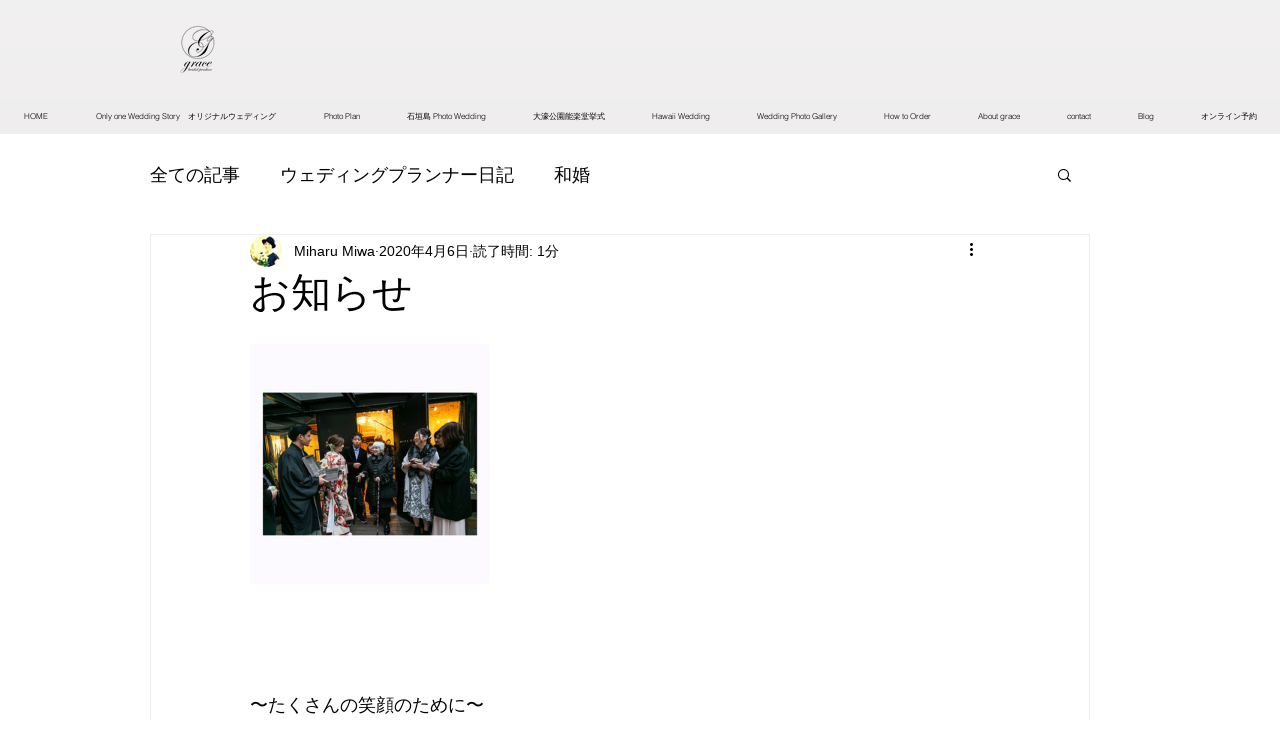

--- FILE ---
content_type: text/css; charset=utf-8
request_url: https://www.bridal-grace.jp/_serverless/pro-gallery-css-v4-server/layoutCss?ver=2&id=am2v5-not-scoped&items=3313_1080_1080&container=344_740_320_720&options=gallerySizeType:px%7CenableInfiniteScroll:true%7CtitlePlacement:SHOW_ON_HOVER%7CgridStyle:1%7CimageMargin:10%7CgalleryLayout:2%7CisVertical:false%7CnumberOfImagesPerRow:3%7CgallerySizePx:300%7CcubeRatio:1%7CcubeType:fill%7CgalleryThumbnailsAlignment:bottom%7CthumbnailSpacings:0
body_size: -241
content:
#pro-gallery-am2v5-not-scoped [data-hook="item-container"][data-idx="0"].gallery-item-container{opacity: 1 !important;display: block !important;transition: opacity .2s ease !important;top: 0px !important;left: 0px !important;right: auto !important;height: 240px !important;width: 240px !important;} #pro-gallery-am2v5-not-scoped [data-hook="item-container"][data-idx="0"] .gallery-item-common-info-outer{height: 100% !important;} #pro-gallery-am2v5-not-scoped [data-hook="item-container"][data-idx="0"] .gallery-item-common-info{height: 100% !important;width: 100% !important;} #pro-gallery-am2v5-not-scoped [data-hook="item-container"][data-idx="0"] .gallery-item-wrapper{width: 240px !important;height: 240px !important;margin: 0 !important;} #pro-gallery-am2v5-not-scoped [data-hook="item-container"][data-idx="0"] .gallery-item-content{width: 240px !important;height: 240px !important;margin: 0px 0px !important;opacity: 1 !important;} #pro-gallery-am2v5-not-scoped [data-hook="item-container"][data-idx="0"] .gallery-item-hover{width: 240px !important;height: 240px !important;opacity: 1 !important;} #pro-gallery-am2v5-not-scoped [data-hook="item-container"][data-idx="0"] .item-hover-flex-container{width: 240px !important;height: 240px !important;margin: 0px 0px !important;opacity: 1 !important;} #pro-gallery-am2v5-not-scoped [data-hook="item-container"][data-idx="0"] .gallery-item-wrapper img{width: 100% !important;height: 100% !important;opacity: 1 !important;} #pro-gallery-am2v5-not-scoped .pro-gallery-prerender{height:240px !important;}#pro-gallery-am2v5-not-scoped {height:240px !important; width:740px !important;}#pro-gallery-am2v5-not-scoped .pro-gallery-margin-container {height:240px !important;}#pro-gallery-am2v5-not-scoped .pro-gallery {height:240px !important; width:740px !important;}#pro-gallery-am2v5-not-scoped .pro-gallery-parent-container {height:240px !important; width:750px !important;}